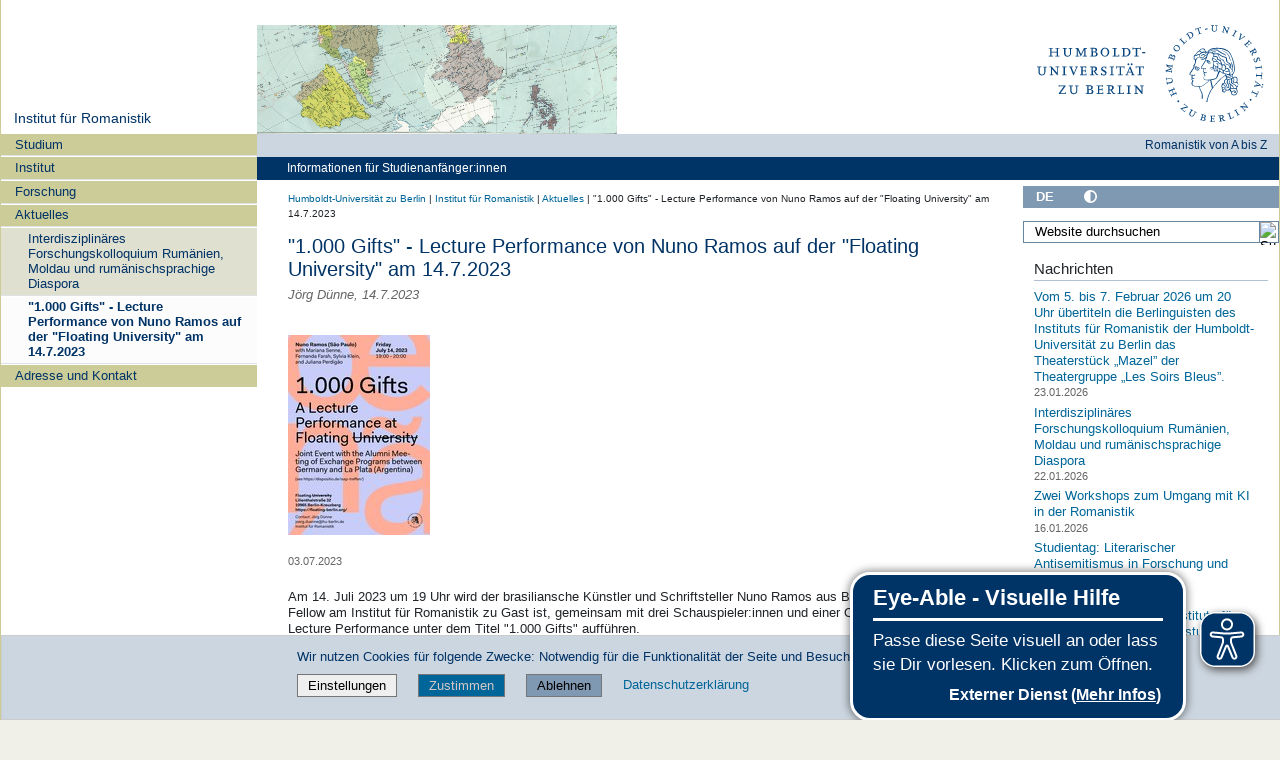

--- FILE ---
content_type: text/javascript; charset=utf-8
request_url: https://www.romanistik.hu-berlin.de/++webresource++0d35434f-d0cc-507f-8330-6fac16c0bec8/++resource++humboldt.theme.javascripts/matomo.js
body_size: 1524
content:
/*! showing information splash on webseite to
 * @author Heiko Miersch <mierschh@ub.hu-berlin.de> up to v1.8
 * @author Arne Wünsche <arne.wuensche@cms.hu-berlin.de> v2.0
 * @version v2.0
 * @param {Object} options
 * 
 * @requires jQuery (up to v1.8)
 * @requires $.logEnabled (up to v1.8)
 * @requires lang for translations
 */

/**
 * HISTORY
 * =============================================================================
 * v2.0
 * -----------------------------------------------------------------------------
 * - rewrite almost in pure javascript to simplify changes
 * - javascript object instead of registered jquery function
 * - content added as a block in one object method
 * 
 * v1.8
 * -----------------------------------------------------------------------------
 * - inserting info splash after event call
 * - detecting availabilty of Piwik/Matomo object 
 * 
 * v1.7
 * -----------------------------------------------------------------------------
 * - removing hover events, using css for this
 * - set no cookies for plugin, we only use of matomo cookies
 * - code refactoring
 * - using jQuery.Callbacks
 * 
 * v1.6
 * -----------------------------------------------------------------------------
 * - improving translations
 * - improving cookie lifetime setting - now using seconds
 *   instead of milliseconds
 * - add doc comments
 * 
 * v1.5
 * -----------------------------------------------------------------------------
 * - transfer styling to css, but keep it possible to style via jquery
 *   -> add css-files
 *   -> jquery.cookieInformation.css AND
 *   -> jquery.cookieInformation-mobile.css for responsive modifications
 * - add hiding css-class to subcolumns
 */


var CookieInformation = {
  params: {
    'lang': 'de', //language
    'appendToElement': '', //element the cookieInformation will be attached to in the dom
    'logEnabled': false, //if log message are shown in console
    'startDelay': 0, //milliseconds to start matomo availability checks
    'timePerCycle': 50, //time in milliseconds for a cycle to check matomo availability
    'maxCycles': 20, //max. number of cycles to check matomo availability
  },
  log: function(msg) {
    if(this.params.logEnabled) {
      console.log('cookieInformation-logger: ' + msg);
    }
  },
  init: function(parameterArray) {
    this.log('init');
    for(var key in parameterArray) {
      this.params[key] = parameterArray[key];
    }
  },
  show: function() {
    this.log('show');
    let html, div;
    switch(this.params.lang)
    {
      case 'de':
        html = '<div style="background: rgb(204, 214, 224) none repeat scroll 0% 0%; color: rgb(0, 51, 102); left: 0; right: 0; bottom: 0; border: 1px solid rgb(204, 204, 204);" class="subcolumns">' +
                  '<p>Diese Webseite nutzt funktionale Cookies und das Analyse-Tool Matomo. Ich stimme dem Tracking und der Cookie-Nutzung zu.</p>' + 
                  '<span><button style="background-color: #006699; color: #d5c7c7; width: 47%; max-width: 20em; font-size: 100%; padding: .2em .8em;" onclick="CookieInformation.sendConsent()">Zustimmen</button></span>' +
                  '<span><a href="https://www.hu-berlin.de/de/hu/impressum/datenschutzerklaerung" title="Datenschutzerklärung"><button href="https://www.hu-berlin.de/de/hu/impressum/datenschutzerklaerung" style="width: 47%; max-width: 20em; margin-left: 4%; font-size: 100%; padding: .2em .8em;">Weitere Informationen</button></a></span>' +
                '</div>';
      break;
      case 'en':
      default:
        html = '<div style="background: rgb(204, 214, 224) none repeat scroll 0% 0%; color: rgb(0, 51, 102); left: 0; right: 0; bottom: 0; border: 1px solid rgb(204, 204, 204);" class="subcolumns">' +
                  '<p>This website uses functional cookies and the analysis tool Matomo. I agree with tracking and cookie usage.</p>' + 
                  '<span><button style="background-color: #006699; color: #d5c7c7; width: 47%; max-width: 20em; font-size: 100%; padding: .2em .8em;" onclick="CookieInformation.sendConsent()">Agree</button></span>' +
                  '<span><a href="https://www.hu-berlin.de/de/hu/impressum/datenschutzerklaerung" title="Data privacy statement"><button href="https://www.hu-berlin.de/de/hu/impressum/datenschutzerklaerung" style="width: 47%; max-width: 20em; margin-left: 4%; font-size: 100%; padding: .2em .8em;">Further information</button></a></span>' +
                '</div>'
      break;
    }
    div = document.createElement('div');
    div.id = 'CookieInformation';
    div.style.zIndex = '9001';
    div.style.position = 'fixed';
    div.style.bottom = '0';
    div.style.width = '100em';
    div.className = 'info-container';
    div.innerHTML = html;
    this.params.appendToElement.insertBefore(div, this.params.appendToElement.firstChild);
  },
  sendConsent: function() {
    _paq.push(['rememberConsentGiven']);
    $("#CookieInformation").hide("slow");
  },
  checkConsent: function() {
    this.log('checkConsent');
    let consent = null,
        piwikTracker;
    try {
      piwikTracker = Piwik.getTracker();
      consent = piwikTracker.getRememberedConsent();
    } catch(e) {
      this.log('something went wrong while checking consent'); 
    }
    if(consent != null) {
      this.log('_checkConsent - consent given');
    } else {
      this.log('_checkConsent - consent not given');
      this.show();
    }
  },
  checkMatomo: function() {
    this.log('checkMatomo');
    var loopCount = 0;
    var timerId;
    let checkPiwik = function(obj) {
      obj.log('check loop #' + String(loopCount));
      loopCount++;
      // check if Piwik is defined
      if(typeof(Piwik) !== 'undefined') {
        // stop check when defined
        window.clearInterval(timerId);
        // trigger event
        obj.checkConsent();
      } else {
        // if piwik is not available check loop counter
        if(loopCount >= obj.params.maxCycles) {
          // if max loop count is done, kill check loop
          window.clearInterval(timerId);
        }
      }
    }
    // start check loop
    timerId = window.setInterval(checkPiwik, this.params.timePerCycle, this);
  },
  start: function() {
    this.log('start');
    window.setTimeout(this.checkMatomo(), this.params.startDelay);
  }
}

$(document).ready(function() {
  //let lang = $('html').attr('lang');
  //let el = document.getElementById('footer-analytics');
  //CookieInformation.init({'lang': lang, 'appendToElement': el, 'logEnabled': true});
  //CookieInformation.start();
});
